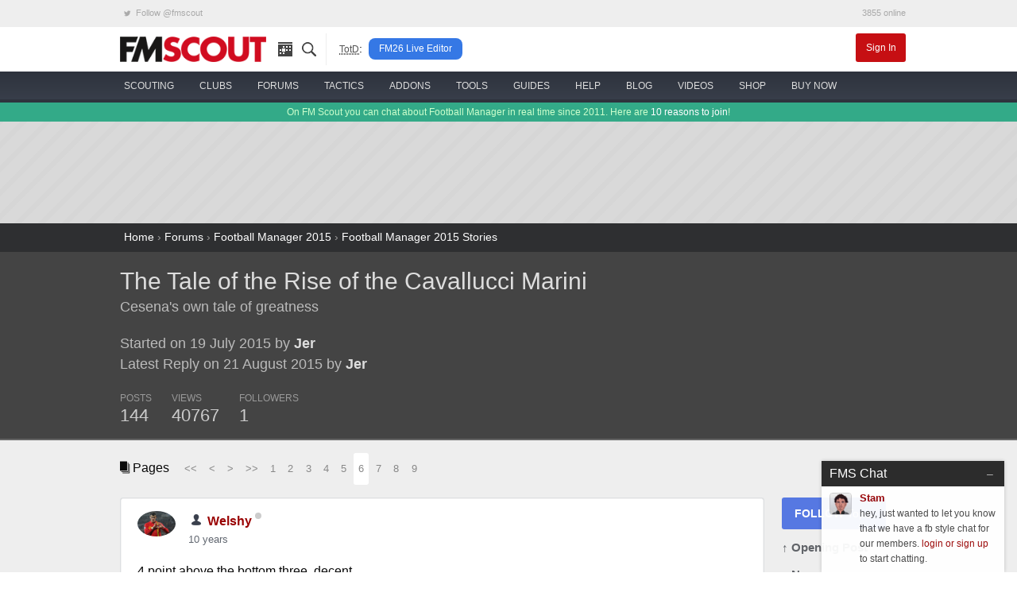

--- FILE ---
content_type: text/html; charset=UTF-8
request_url: https://www.fmscout.com/q-14911-The-Tale-of-the-Rise-of-the-Cavallucci-Marini.html?d=6
body_size: 13279
content:
<!DOCTYPE html>
<html class="no-js" lang="en" dir="ltr" prefix="og: http://ogp.me/ns#">
<head>
	<!-- Google tag (gtag.js) -->
	<script async src="https://www.googletagmanager.com/gtag/js?id=G-0WQN2ENGDZ"></script><script>window.dataLayer = window.dataLayer || []; function gtag(){dataLayer.push(arguments);} gtag('js', new Date()); gtag('config', 'G-0WQN2ENGDZ');</script>
	<meta charset="utf-8">
    <meta name="viewport" content="width=device-width, minimum-scale=1, initial-scale=1">
	<title>The Tale of the Rise of the Cavallucci Marini (Page 6) | FM Scout</title> 
	<meta name="description" content="Cesena's own tale of greatness (Page 6) I'm Back

After returning to FMScout from yet another sabbatical, I've decided that, yet again, it w... | Page 6">
	<meta name="twitter:card" content="summary_large_image">
	<meta name="twitter:site" content="@fmscout">
	<meta property="og:url" content="https://www.fmscout.com/q-14911-The-Tale-of-the-Rise-of-the-Cavallucci-Marini.html?d=6">
	<meta property="og:title" content="The Tale of the Rise of the Cavallucci Marini (Page 6) | FM Scout">
	<meta property="og:type" content="article">
	<meta property="og:description" content="Cesena's own tale of greatness (Page 6) I'm Back

After returning to FMScout from yet another sabbatical, I've decided that, yet again, it w... | Page 6">
	<meta property="og:image" content="https://www.fmscout.com/images/fmscout-football-manager-community.jpg">
	
	<meta property="og:site_name" content="FM Scout">
	<meta property="fb:app_id" content="118042078297821">
	<meta property="article:publisher" content="https://www.facebook.com/fmscout">
	
	
	<base href="https://www.fmscout.com/" />
	<link rel="canonical" href="https://www.fmscout.com/q-14911-The-Tale-of-the-Rise-of-the-Cavallucci-Marini.html?d=6">
	<link rel="shortcut icon" href="favicon.ico">
    <link rel="stylesheet" href="themes/evergrey/_foundation.min.css">
    <link rel="stylesheet" href="themes/evergrey/_evergrey.css?v=133">
	<!-- Sumo -->
	<script src="//load.sumome.com/" data-sumo-site-id="0271b0f762b6df276c1ef6b860994b3fc36dcfcf9065ba73e1041e64976a044b" async="async"></script>

<!-- Push -->
		
	
	
	<script data-cfasync="false" type="text/javascript"> 
		window.snigelPubConf = { "adengine": { "activeAdUnits": 
		[
		"adhesive", 
								
		"top_leaderboard", "wide_skyscraper" 
		
		"leaderboard_2", "top_leaderboard" 
								]
		} } 
	</script>
	<script data-cfasync="false" async src="https://cdn.snigelweb.com/adengine/fmscout.com/loader.js" type="text/javascript"></script>
</head>
 
<body>

<!-- header small -->
<div class="title-bar" data-responsive-toggle="header" data-hide-for="medium">
  <div class="title-bar-left">
	<button class="menu-icon" type="button" data-toggle></button>
	<div class="title-bar-title logo">
	  <a href="https://www.fmscout.com"><span class="show-for-sr">FMSCOUT</span><span aria-hidden="true"><img src="themes/evergrey/img/fmscout-logo-text-2x.png" alt="FMSCOUT"></span></a>
	</div>
  </div>
  <div class="title-bar-right">
	<a data-open="ssearch">Search</a>
  </div>
</div>
<!-- header medium up -->
<div id="header" class="clearfix" data-show-for="medium">
  <div class="network hide-for-small-only small-12 columns">
	<div class="row">
	  <ul class="menu expanded">
		<li><a rel="noreferrer" href="https://twitter.com/fmscout" class="twitter-follow-button" data-show-count="false"><i class="fi-social-twitter"></i> Follow @fmscout</a></li>
		<li class="text-right">3855 online</li>
	  </ul>
	</div>
  </div>
  <div class="top-bar small-6 medium-12 columns">
	<div class="row">
	  <div class="top-bar-left show-for-medium">
		<ul class="dropdown menu" data-responsive-menu="drilldown medium-dropdown">
		  <li class="logo"><a href="https://www.fmscout.com"><img src="themes/evergrey/img/fmscout-logo-text.png" alt="FMSCOUT"></a></li>
		  <li class="ico"><a href="p-recentitems.html" title="recent updates"><i class="ico-top rec"></i></a></li>
		  <li class="ico"><a data-open="ssearch" title="site search"><i class="ico-top sea"></i></a></li>
		  <li class="show-for-large divider" style="padding:0 .5rem 0 1rem"><abbr style="color:#555; font-size:80%" title="Topic of the Day">TotD</abbr>:</li>
		  <li class="show-for-large totd"><a href="a-fm-live-editor-26.html" title="FM26 Live Editor">FM26 Live Editor</a></li>
		</ul>
	  </div>
	  <div id="user" class="top-bar-right">
		<ul class="dropdown menu" data-responsive-menu="medium-dropdown">
		  		  <li><a href="login.php" class="small alert button">Sign In</a></li>
		</ul>
	  </div>
	</div>
  </div>
  
  <nav id="nav" class="small-6 medium-12 columns">
	<div class="row">
	  <ul class="vertical medium-horizontal menu icon-top ffor" data-responsive-menu="drilldown medium-dropdown">
		<li>
		  <a href="c-players-and-staff.html"><i class="ico-menu sc"></i> <span>scouting</span></a>
		  <ul class="vertical menu">
			<li><a href="players.html">the scouting platform</a></li>
			<li><a href="a-football-manager-2026-wonderkids.html">fm26 wonderkids</a></li>
			<li><a href="a-football-manager-2026-best-free-players.html">fm26 free agents</a></li>
			<li><a href="a-football-manager-2026-best-coaches.html">fm26 best coaches</a></li>
			<li><a href="a-football-manager-2026-top-bargains.html">fm26 top bargains</a></li>
			<li><a href="c-players26.html">fm26 best players</a></li>
		  </ul>
		</li>
		<li>
		  <a href="clubs.html"><i class="ico-menu cl"></i> <span>clubs</span></a>
		  <ul class="vertical menu">
			<li><a href="clubs.html">club finder</a></li>
			<li><a href="f-random-team-generator.html">random team generator</a></li>
			<li><a href="f-pin.html">around the pin</a></li>
			<li><a href="a-save-idea-checklist.html">save idea checklist</a></li>
			<li><a href="a-fm23-challenge-index.html">challenge index</a></li>
			<li><a href="c-club-insights.html">who to manage</a></li>
			<li><a href="a-fm26-starting-transfer-and-wage-budgets.html">starting budgets</a></li>
			<li><a href="a-fm26-best-youth-academies.html">best youth academies</a></li>
		  </ul>
		</li>
		<li>
		  <a href="forums.html"><i class="ico-menu st"></i> <span>forums</span></a>
		  <ul class="vertical menu">
			<li><a href="s-95-Football-Manager-2026-Discussion.html">general discussion</a></li>
			<li><a href="s-96-Football-Manager-2026-Stories.html">stories</a></li>
			<li><a href="s-98-FM26-Online-Games.html">online games</a></li>
			<li><a href="s-21-New-Members.html">new members</a></li>
			<li><a href="forums.html">forums home</a></li>
			<li><a href="p-charts.html?m=authors">top posters</a></li>
		  </ul>
		</li>
		<li>
		  <a href="c-fm26-tactics.html"><i class="ico-menu ta"></i> <span>tactics</span></a>
		  <ul class="vertical menu">
			<li><a href="f-fm26-tactics-index.html" title="FM26 Tactics Index">fm26 tactics index</a></li>
			<li><a href="f-knap-tactics-for-fm26.html" title="Knap Tactics for FM2026">knap tactics table</a></li>
			<li><a href="f-fm24-real-life-tactics.html" title="Real Life Football Tactics Recreated for Football Manager 2024">tactic recreations</a></li>
			<li><a href="s-97-FM26-Tactics--Training-Discussion.html">tactics discussion</a></li>
			<li><a href="a-how-to-share-your-football-manager-tactic-on-fmscout.html">share your tactic</a></li>
			<li><a href="c-fm24-tactics.html">fm24 tactics</a></li>
			<li><a href="c-tactical-development-workshop.html">tactical development workshop</a></li>
		  </ul>
		</li>
		<li>
		  <a href="c-files26.html" title="FM26 Downloads"><i class="ico-menu ad"></i> <span>addons</span></a>
		  <ul class="vertical menu">
			<li><a href="a-fm24-to-fm26-dlc.html" title="Season 2025/26 DLC">fm24 season 25/26 dlc</a></li>
			<li><a href="a-fm26-real-names-license-fix.html" title="FM 2026 Real Names Fix">real names fix</a></li>
			<li><a href="c-fm26-logos.html" title="FM 26 Logo Packs">logo packs</a></li>
			<li><a href="c-fm26-skins.html" title="FM26 Skins">skins</a></li>
			<li><a href="c-fm26-faces.html" title="FM 2026 Face Packs">face packs</a></li>
			<li><a href="c-fm26-mods.html" title="Football Manager 26 Mods">mods</a></li>
			<li><a href="c-fm26-editor-data.html" title="FM 2026 Data and League Updates">databases</a></li>
			<li><a href="a-football-manager-retro-databases.html" title="FM Retro Databases">retro databases</a></li>
			<li><a href="c-files24.html" title="FM24 Downloads">fm24 files</a></li>
		  </ul>
		</li>
		<li>
		  <a href="c-fm26-tools.html"><i class="ico-menu to"></i> <span>tools</span></a>
		  <ul class="vertical menu">
			<li><a href="a-fm-live-editor-26.html">live editor 26 <span style="color:red">new!</span></a></li>
			<li><a href="a-fm-genie-scout-26.html">genie scout 26</a></li>
			<li><a href="a-kitbasher-kit-making-tool-for-football-manager.html">kit making tool</a></li>
			<li><a href="a-fm26-official-pre-game-editor.html">fm26 pre-game editor</a></li>
			<li><a href="f-fm26-pc-rater.html">fm26 pc rater</a></li>
			<li><a href="f-compass.html">save compass</a></li>
			<li><a href="f-performance-calculator.html">player performance calculator</a></li>
			<li><a href="f-current-ability-calculator.html">current ability calculator</a></li>
			<!-- <li><a href="f-role-calculator.html">player role ability calculator</a></li> -->
			<li><a href="f-fm26-coach-rating-calculator.html">coach rating calculator</a></li>
		  </ul>
		</li>
		<li>
		  <a href="c-advice.html"><i class="ico-menu gu"></i> <span>guides</span></a>
		  <ul class="vertical menu">
			<li><a href="c-guides.html">in-depth guides</a></li>
			<li><a href="a-football-manager-2023-hints-and-tips.html">official hints &amp; tips</a></li>
			<li><a href="c-quick-tips.html">quick tips</a></li>
			<li><a href="a-fm26-laptop-advice.html">fm26 laptop buying guide</a></li>
			<li><a href="c-beginners.html">beginner's guide</a></li>
			<li><a href="c-help.html">tutorials</a></li>
		  </ul>
		</li>
		<li>
		  <a href="forums.html?c=support"><i class="ico-menu he"></i> <span>help</span></a>
		  <ul class="vertical menu">
			<li><a href="s-73-Getting-started-FAQ.html">technical troubleshooting</a></li>
			<li><a href="s-60-Fixes-to-Common-Errors.html">how to fix common errors</a></li>
			<li><a href="c-site-assistant.html">using fmscout.com</a></li>
			<li><a href="s-51-FM-Advice--Unsorted.html">ask for help</a></li>
		  </ul>
		</li>
		<li>
		  <a href="c-blogs.html"><i class="ico-menu bl"></i> <span>blog</span></a>
		  <ul class="vertical menu">
			<li><a href="c-news.html">latest news</a></li>
			<li><a href="c-fm-legends.html">legends throwback</a></li>
			<li><a href="c-pressingroom.html">interviews</a></li>
			<li><a href="c-fm-simulator.html">experiments</a></li>
			<li><a href="c-funny.html">memes</a></li>
		  </ul>
		</li>
		<li class="hide-for-medium-only">
		  <a href="f-football-manager-videos.html"><i class="ico-menu vi"></i> <span>videos</span></a>
		</li>
		<li class="show-for-large">
		  <a href="c-shop.html"><i class="ico-menu mo"></i> <span>shop</span></a>
		  <ul class="vertical menu">
			<li><a href="a-football-manager-2026-steam-key.html">buy fm26 cheap</a></li>
			<li><a href="a-fm-live-editor-26-license.html">fm26 live editor</a></li>
			<li><a href="a-genie-scout-26g-edition.html">genie scout 26g edition</a></li>
			<li><a href="a-football-manager-merch.html">fm merch</a></li>
		  </ul>
		</li>
		<li class="show-for-large">
		  <a href="a-football-manager-2026-steam-key.html"><img src="assets/buyfm/fm26-steam-key-delivery.png" alt="official FM26 Steam key" style="height:32px"> <span>buy now</span></a>
		</li>
	  </ul>
	</div>
  </nav>
</div>
<!-- search -->
<div id="ssearch" class="full reveal" data-reveal>
  <div class="caw" data-close></div>
  <form action="f-results.html" accept-charset="utf-8">
	<label for="s"><big>Search fmscout.com</big></label>
	<input autocomplete="on" type="text" id="q" name="q" title="Search fmscout.com - Powered by Google" placeholder="Type and press enter &hellip;" autofocus="autofocus" value dir="ltr" spellcheck="false">
  </form>
  <button class="close-button" data-close aria-label="Close reveal" type="button">
	<span aria-hidden="true">&times;</span>
  </button>
</div>
<!-- ticker -->
<div class="news hide-for-small-only">
  <div class="row">
  On FM Scout you can chat about Football Manager in real time since 2011. Here are <a href="a-why-become-a-member.html">10 reasons to join</a>!
  </div>
</div>
<!-- content -->
<div id="content">
  <div id="below-header">
	<div class="above leader row text-center" style="min-height:90px">
	  <div class="center"><!-- adngin-top_leaderboard-0 --> <div id="adngin-top_leaderboard-0"></div></div>
	</div> 
  </div> 
  <style>
.header .row, .forums .row {padding:1rem 0}
#posts h1 {font-size:220%}
#posts .subheader, #posts .by {color:#bbb; font-size:130%}
#posts .by {margin:1.3rem 0}
#posts .pages {margin-bottom:1rem}
#posts .columns .columns {padding:0}
.stats ul {margin:0}
.stats li {padding:0 1.3rem 0 0; font-size:90%; color:#999; float:none; display:inline-block}
.stats span {display:block; font-size:180%; line-height:1.5rem;	color:#ccc}
.bold {font-weight:bold}
.postAvatar img {max-height:96px; max-width:96px}

#posts .text h2 {background-color:#c2cfd7;color:#4c5e74;font-size:1.75rem;line-height:3rem;border-top:1px solid #cbd4db;border-bottom:1px solid #a2abb2;border-radius:5px; padding:0 1.25rem;}
#posts .text h3 {border-bottom:2px solid #eee;font-size:1.5rem;line-height:2.5rem}
#posts .text h5 {background-color:#ddd;color:#888;font-size:1rem;line-height:2rem;border-bottom:1px solid #ccc}

.sidebar {margin:0}
.sidebar a {display:block; margin:0 0 .75rem}
.sidebar span, .end span {font-weight:bold}
.follow {background:#5678e2}
.bare {color:#606368; font-size:95%; font-weight:bold}
.social {text-align:left; font-size:1.5rem!important; padding:.2rem .6rem}
.fb {background:#3b5998} .fb:hover {background:#2d4373} .tw {background:#55acee} .tw:hover {background:#2795e9}

.post {background:#fff; border:1px solid #dddfe2; border-radius:3px; margin:0 0 1rem}
.poster {padding:1rem 1.3rem 0; line-height:1.6}
.when, .when a {color:#616770}
.modthis a {color:#909090; padding:0 .2rem; border:1px solid #ccc; font-size:1.5em}
.modthis .x {background:#f6f6f7; border-color:#f6f6f7; color:#e0e0e0}
.text {padding:1rem 1.3rem 1.1rem!important}
.buttons {border-top:1px solid #dadde1; padding:.3rem 1.3rem}
.buttons .button {margin:0; padding:.35rem 1rem}
.pseudo {background:transparent; color:#606368; font-weight:bold} .pseudo:hover, .pseudo:active {background:#f6f6f7; color:#444}
.pseudo i {color:#222; font-size:140%; vertical-align:middle}
.share i {font-size:2em; line-height:1; color:#909090}

.pagination li {display:inline-block}
</style>

<div id="breadcrumbs">
  <div class="row">
	<a href="https://www.fmscout.com">Home</a> &rsaquo; <a href="forums.html" title="Forums">Forums</a> › <a href="forums.html?c=fm15#fm15" title="Football Manager 2015">Football Manager 2015</a> › <a href="s-8-Football-Manager-2015-Stories.html" title="Football Manager 2015 Stories">Football Manager 2015 Stories</a>
  </div>
</div>

<div id="posts" itemscope itemtype="http://schema.org/DiscussionForumPosting">

	<div class="header">
		<div class="row">
			<div class="medium-8 small-12 columns">
				<h1 itemprop="headline"><a href="q-14911-The-Tale-of-the-Rise-of-the-Cavallucci-Marini.html">The Tale of the Rise of the Cavallucci Marini</a></h1>
				<div class="subheader" itemprop="description">Cesena's own tale of greatness</div>
				<div class="medium-10 small-12 columns">
				<div class="by">Started on 19 July 2015 by <a href="users/Jer.html" class="bold">Jer</a><br>
				Latest Reply on 21 August 2015 by <a href="users/Jer.html" class="bold">Jer</a></div>
				<div class="stats clearfix">
					<ul class="inline-list">
						<li>POSTS<span>144</span></li>
						<li>VIEWS<span>40767</span></li>
						
						<li data-toggle="followers">FOLLOWERS<span>1</span>
							<div class="dropdown-pane" id="followers" data-dropdown data-hover="true" data-hover-pane="true">
							<a href="users/Aaron.html">Aaron</a> &nbsp; 
							</div>
						</li>
					</ul>
				</div>
				</div>
				<div class="medium-2 hide-for-small-only columns text-center postAvatar">
				
				</div>
			</div>
			<div class="medium-4 small-12 columns text-center"><!-- adngin-mpu_1-0 --> <div id="adngin-mpu_1-0"></div></div>
		</div>
	</div>
	
	<div class="forums">
		<div class="row">
			<div class="clearfix">
			<div class="large-8 small-12 columns">
				<div class="pages">
					<i class="fi-page-multiple"></i> Pages &nbsp; 
					<ul class="pagination">
						<li class="arrow"><a href="q-14911-The-Tale-of-the-Rise-of-the-Cavallucci-Marini.html">&lt;&lt;</a></li><li class="arrow"><a href="q-14911-The-Tale-of-the-Rise-of-the-Cavallucci-Marini.html?d=5">&lt;</a></li><li class="arrow"><a href="q-14911-The-Tale-of-the-Rise-of-the-Cavallucci-Marini.html?d=7">&gt;</a></li><li class="arrow"><a href="q-14911-The-Tale-of-the-Rise-of-the-Cavallucci-Marini.html?d=10">&gt;&gt;</a></li><li><a href="q-14911-The-Tale-of-the-Rise-of-the-Cavallucci-Marini.html">1</a></li><li><a href="q-14911-The-Tale-of-the-Rise-of-the-Cavallucci-Marini.html?d=2">2</a></li><li><a href="q-14911-The-Tale-of-the-Rise-of-the-Cavallucci-Marini.html?d=3">3</a></li><li><a href="q-14911-The-Tale-of-the-Rise-of-the-Cavallucci-Marini.html?d=4">4</a></li><li><a href="q-14911-The-Tale-of-the-Rise-of-the-Cavallucci-Marini.html?d=5">5</a></li><li class="current"><a href="q-14911-The-Tale-of-the-Rise-of-the-Cavallucci-Marini.html?d=6">6</a></li><li><a href="q-14911-The-Tale-of-the-Rise-of-the-Cavallucci-Marini.html?d=7">7</a></li><li><a href="q-14911-The-Tale-of-the-Rise-of-the-Cavallucci-Marini.html?d=8">8</a></li><li><a href="q-14911-The-Tale-of-the-Rise-of-the-Cavallucci-Marini.html?d=9">9</a></li>
					</ul>
				</div>
				
			</div>
			<div class="large-2 small-12 columns text-right">
			</div>
			<div class="large-2 small-12 columns"></div>
			</div>
			
			<div id="start" class="large-10 small-12 columns">
																<a name="post217763" id="post217763"></a>
				<a name="217763" id="post_217763" title="6 - 1"></a>
				
				
				<div class="post clearfix" itemprop="articleBody">
					<div class="poster clearfix">
						<img width="48" height="48" src="datas/avatars/81328-gareth-bale.jpg" class="ava" alt="Welshy's avatar">
						<img src="../assets/ranks/rank-member-icon.png" alt="Group" />
						<strong itemprop="creator" itemscope="" itemtype="http://schema.org/Person"><span itemprop="name"><a href="users/Welshy.html">Welshy</a></span>
						<span class="o"><span class="status on0"></span></span>
						</strong> 
						<span class="modthis float-right"></span>
						<div class="when"><a href="https://www.fmscout.com/q-14911-The-Tale-of-the-Rise-of-the-Cavallucci-Marini.html?d=6#217763">10 years</a></div>
					</div>
					<div class="text">
						4 point above the bottom three, decent.
											</div>
					<div class="buttons">
						 
						 
						<a class="pseudo button" href="login.php"><i class="fi-quote"></i> Login to Quote</a>
						<span class="float-right share"><a href="https://www.fmscout.com/q-14911-The-Tale-of-the-Rise-of-the-Cavallucci-Marini.html?d=6#217763" title="Right-click &amp; select 'Copy link address'"><i class="fi-share"></i></a></span>
					</div>
				</div>
												<a name="post217766" id="post217766"></a>
				<a name="217766" id="post_217766" title="6 - 2"></a>
				
				
				<div class="post clearfix" itemprop="comment">
					<div class="poster clearfix">
						<img width="48" height="48" src="datas/avatars/54501-264a31b707052f161d3510a86e382e75.png" class="ava" alt="Jack's avatar">
						<img src="../assets/ranks/rank-moderator-icon.png" alt="Group" />
						<strong itemprop="creator" itemscope="" itemtype="http://schema.org/Person"><span itemprop="name"><a href="users/Jack.html">Jack</a></span>
						<span class="o"><span class="status on0"></span></span>
						</strong> 
						<span class="modthis float-right"></span>
						<div class="when"><a href="https://www.fmscout.com/q-14911-The-Tale-of-the-Rise-of-the-Cavallucci-Marini.html?d=6#217766">10 years</a></div>
					</div>
					<div class="text">
						Not bad going there mate, a big improvement from where you started anyway <img class="aux smiley" src="./images/smilies/tongue.gif" alt=":P" />
											</div>
					<div class="buttons">
						 
						 
						<a class="pseudo button" href="login.php"><i class="fi-quote"></i> Login to Quote</a>
						<span class="float-right share"><a href="https://www.fmscout.com/q-14911-The-Tale-of-the-Rise-of-the-Cavallucci-Marini.html?d=6#217766" title="Right-click &amp; select 'Copy link address'"><i class="fi-share"></i></a></span>
					</div>
				</div>
				
				<div class="hide-for-small text-center pages"><!-- adngin-top_leaderboard-0 --> <div id="adngin-top_leaderboard-0"></div></div>
								<a name="post217774" id="post217774"></a>
				<a name="217774" id="post_217774" title="6 - 3"></a>
				
				
				<div class="post clearfix" itemprop="comment"style="border-color:#383e4a">
					<div class="poster clearfix">
						<img width="48" height="48" src="datas/avatars/50718-ws_rorschach_in_black_1680x1050.jpg" class="ava" alt="Jer's avatar">
						<img src="../assets/ranks/rank-member-icon.png" alt="Group" />
						<strong itemprop="creator" itemscope="" itemtype="http://schema.org/Person"><span itemprop="name"><a href="users/Jer.html">Jer</a></span>
						<span class="o"><span class="status on0"></span></span>
						</strong> 
						<span class="modthis float-right"></span>
						<div class="when"><a href="https://www.fmscout.com/q-14911-The-Tale-of-the-Rise-of-the-Cavallucci-Marini.html?d=6#217774">10 years</a></div>
					</div>
					<div class="text">
						<em>@Tenthreeleader: Means a lot when such a great writer leaves a comment on your story. Hanging on to dear life here!<br />
@Welshy: Those wins were crucial for me not to enter the relegation zone.<br />
@Jack: Indeed, it was time for me to make crucial decisions there.</em>
											</div>
					<div class="buttons">
						 
						 
						<a class="pseudo button" href="login.php"><i class="fi-quote"></i> Login to Quote</a>
						<span class="float-right share"><a href="https://www.fmscout.com/q-14911-The-Tale-of-the-Rise-of-the-Cavallucci-Marini.html?d=6#217774" title="Right-click &amp; select 'Copy link address'"><i class="fi-share"></i></a></span>
					</div>
				</div>
												<a name="post217776" id="post217776"></a>
				<a name="217776" id="post_217776" title="6 - 4"></a>
				
				
				<div class="post clearfix" itemprop="comment"style="border-color:#383e4a">
					<div class="poster clearfix">
						<img width="48" height="48" src="datas/avatars/50718-ws_rorschach_in_black_1680x1050.jpg" class="ava" alt="Jer's avatar">
						<img src="../assets/ranks/rank-member-icon.png" alt="Group" />
						<strong itemprop="creator" itemscope="" itemtype="http://schema.org/Person"><span itemprop="name"><a href="users/Jer.html">Jer</a></span>
						<span class="o"><span class="status on0"></span></span>
						</strong> 
						<span class="modthis float-right"></span>
						<div class="when"><a href="https://www.fmscout.com/q-14911-The-Tale-of-the-Rise-of-the-Cavallucci-Marini.html?d=6#217776">10 years</a></div>
					</div>
					<div class="text">
						<div style="text-align:center"><h2><strong>OFFICIAL:</strong> Bisoli pens new deal </h2></div>
<br />
Cesena have announced that they have achieved a break-through in talks with their manager, Pierpaolo Bisoli, in renewal talks. The Italian manager had his contract expiring by the end of the season, and with a current standing of 13th, with possibilities of even achieving a higher finish, Cesena president Giorgio Lugaresi, has tied down the manager for an extra two years.<br />
<br />
<div style="text-align:center"><h3> Pierpaolo Bisoli </h3>
<img class="lazy" data-src="https://fmshots.com/bk/Ix8Ar5r.jpg" alt="" /><br />
<strong> The manager is highly regarded at Dino Manuzzi by both the fans and staff </strong></div>
<br />
“This has been an act of faith”, an elated Bisoli stated at his renewal. Albeit Cesena are a mere 5 points of being swamped by the nearest relegation zone spot, they still believe that Bisoli is the right man to lead them into safety. Although it is unofficial, it is thought of that Bisoli will be given a bigger budget than he currently has, which is thought to be £800,000. <br />
<br />
In addition to the contract renewal, Cesena were pleased to announce that their youth facilities will receive a boost as a bid to keep improving the club. This is thought to be a personal request by Bisoli as well, as he sees great potential in Luca Garritano, Christian Tomassini, Luca Valzania and Gabriel Moncini. Finally, Cesena penned the latter two players into new contracts until 2019, whilst it is believed that Tomassini will be offered his first professional contract.
											</div>
					<div class="buttons">
						 
						 
						<a class="pseudo button" href="login.php"><i class="fi-quote"></i> Login to Quote</a>
						<span class="float-right share"><a href="https://www.fmscout.com/q-14911-The-Tale-of-the-Rise-of-the-Cavallucci-Marini.html?d=6#217776" title="Right-click &amp; select 'Copy link address'"><i class="fi-share"></i></a></span>
					</div>
				</div>
								
				<div class="hide-for-small text-center pages"><!-- adngin-leaderboard_2-0 --> <div id="adngin-leaderboard_2-0"></div></div>
				<a name="post217784" id="post217784"></a>
				<a name="217784" id="post_217784" title="6 - 5"></a>
				
				
				<div class="post clearfix" itemprop="comment"style="border-color:#383e4a">
					<div class="poster clearfix">
						<img width="48" height="48" src="datas/avatars/50718-ws_rorschach_in_black_1680x1050.jpg" class="ava" alt="Jer's avatar">
						<img src="../assets/ranks/rank-member-icon.png" alt="Group" />
						<strong itemprop="creator" itemscope="" itemtype="http://schema.org/Person"><span itemprop="name"><a href="users/Jer.html">Jer</a></span>
						<span class="o"><span class="status on0"></span></span>
						</strong> 
						<span class="modthis float-right"></span>
						<div class="when"><a href="https://www.fmscout.com/q-14911-The-Tale-of-the-Rise-of-the-Cavallucci-Marini.html?d=6#217784">10 years</a></div>
					</div>
					<div class="text">
						<div style="text-align:center"><h2>December 2014</h2></div>
<br />
Cesena fans had something to cheer for as the fixture list came much friendlier during the holidays, something that had evaded them throughout the season thus far. They were hosts to Livorno in the Coppa Italia and Fiorentina in the Serie A, whilst traveling to play against debt-ridden Parma before they head to winter-break.<br />
<br />
<strong>Coppa Italia</strong><br />
<em>Cesena 2-0 Livorno</em><br />
<img class="lazy" data-src="assets/icons/goal.png" alt="" /> Carlos Carbonero, Hordur Magnusson<br />
<img class="lazy" data-src="assets/icons/man-of-the-match.png" alt="" /> Francesco Renzetti (Cesena)<br />
<br />
<strong>Serie A TIM</strong><br />
<em>Cesena 0-0 A.C.F. Fiorentina </em><br />
<img class="lazy" data-src="assets/icons/goal.png" alt="" /> None<br />
<img class="lazy" data-src="assets/icons/man-of-the-match.png" alt="" />: Nicola Krajnc (Cesena)<br />
<br />
<strong>Serie A TIM</strong><br />
<em>Parma 3-4 Cesena </em><br />
<img class="lazy" data-src="assets/icons/goal.png" alt="" /> Vincenzo Renella, Andrija Zivkovic, Carlos Carbonero, Milan Djuric<br />
<img class="lazy" data-src="assets/icons/man-of-the-match.png" alt="" />: Cristian Rodriguez (Parma)<br />
<br />
<div style="text-align:center"><h3>Results</h3>
<img class="lazy" data-src="https://fmshots.com/bk/SMecWTM.png" alt="" /></div>
<br />
<div style="text-align:center"><h3>League Table</h3>
<img class="lazy" data-src="https://fmshots.com/bk/K0SScfi.png" alt="" /></div>
<br />
<div style="text-align:center"><h3>January Matches</h3>
<img class="lazy" data-src="https://fmshots.com/bk/yyd1U6Z.png" alt="" /></div>
											</div>
					<div class="buttons">
						 
						 
						<a class="pseudo button" href="login.php"><i class="fi-quote"></i> Login to Quote</a>
						<span class="float-right share"><a href="https://www.fmscout.com/q-14911-The-Tale-of-the-Rise-of-the-Cavallucci-Marini.html?d=6#217784" title="Right-click &amp; select 'Copy link address'"><i class="fi-share"></i></a></span>
					</div>
				</div>
												<a name="post217806" id="post217806"></a>
				<a name="217806" id="post_217806" title="6 - 6"></a>
				
				
				<div class="post clearfix" itemprop="comment"style="border-color:#383e4a">
					<div class="poster clearfix">
						<img width="48" height="48" src="datas/avatars/50718-ws_rorschach_in_black_1680x1050.jpg" class="ava" alt="Jer's avatar">
						<img src="../assets/ranks/rank-member-icon.png" alt="Group" />
						<strong itemprop="creator" itemscope="" itemtype="http://schema.org/Person"><span itemprop="name"><a href="users/Jer.html">Jer</a></span>
						<span class="o"><span class="status on0"></span></span>
						</strong> 
						<span class="modthis float-right"></span>
						<div class="when"><a href="https://www.fmscout.com/q-14911-The-Tale-of-the-Rise-of-the-Cavallucci-Marini.html?d=6#217806">10 years</a></div>
					</div>
					<div class="text">
						<div style="text-align:center"><h1> Two leave Cesena </h1></div>
<br />
Cesena have announced the departures of two players, both summer signings made by president Lugaresi, not Bisoli. The first one to complete his transfer away was third choice goalkeeper Walter Bressan, a free transfer from Varese six months ago. He will join Salernitana, whom Cesena already have done business in the name of Alessandro Tuia, pending on a medical. The goalkeeper never made an appearance in the striped shirt, and with his contract expiring in the summer, Bisoli swiftly moved him on for a measle £7,500. <br />
<br />
<div style="text-align:center"><h3>Walter Bressan</h3>
<img class="lazy" data-src="https://fmshots.com/bk/llcR9qr.jpg" alt="" /><br />
<strong>Walter Bressan is thought to be the last piece towards Salernitana's promotion push to the Serie B.</strong></div>
<br />
The next player to move away from Dino Manuzzi this winter window has been Ze Eduardo, whom the fans consider a flop and is not very liked within the fanbase. This is the result of Ze Eduardo never really caring about breaking into the team and having no attempts whatsoever to play. The Brazilian versatile midfielder joined from Parma earlier this summer for an undisclosed fee and will be moving back to more familiar shores on a £550,000 move to Botafogo after only making two appearances for Cesena in six months.<br />
<br />
<div style="text-align:center"><h3>Ze Eduardo</h3>
<img class="lazy" data-src="https://fmshots.com/bk/yOwv4sC.png" alt="" /><br />
<strong>Eduardo will be hopeful of turning the page at a sour spell at Cesena.</strong></div>
<br />
It is widely believed that Cesena will be dipping their toes into the water with the new influx of money, as well as the removal of both players' wage. With a lack of a right-back, it is believed that Bisoli will raid former club, Brescia in order to sign Marco Zambelli who was pin-pointed as a second option earlier this year, but a move never materialized.
											</div>
					<div class="buttons">
						 
						 
						<a class="pseudo button" href="login.php"><i class="fi-quote"></i> Login to Quote</a>
						<span class="float-right share"><a href="https://www.fmscout.com/q-14911-The-Tale-of-the-Rise-of-the-Cavallucci-Marini.html?d=6#217806" title="Right-click &amp; select 'Copy link address'"><i class="fi-share"></i></a></span>
					</div>
				</div>
												<a name="post217830" id="post217830"></a>
				<a name="217830" id="post_217830" title="6 - 7"></a>
				
				
				<div class="post clearfix" itemprop="comment">
					<div class="poster clearfix">
						<img width="48" height="48" src="datas/avatars/48869-bodmintownfootballclub-thumb-1166358.jpg" class="ava" alt="tango602's avatar">
						<img src="../assets/ranks/rank-member-icon.png" alt="Group" />
						<strong itemprop="creator" itemscope="" itemtype="http://schema.org/Person"><span itemprop="name"><a href="users/tango602.html">tango602</a></span>
						<span class="o"><span class="status on0"></span></span>
						</strong> 
						<span class="modthis float-right"></span>
						<div class="when"><a href="https://www.fmscout.com/q-14911-The-Tale-of-the-Rise-of-the-Cavallucci-Marini.html?d=6#217830">10 years</a></div>
					</div>
					<div class="text">
						Some good results and a very nice signing <img class="aux smiley" src="./images/smilies/smile.gif" alt=":)" /> Good luck against Inter <img class="aux smiley" src="./images/smilies/smile.gif" alt=":)" />
											</div>
					<div class="buttons">
						 
						 
						<a class="pseudo button" href="login.php"><i class="fi-quote"></i> Login to Quote</a>
						<span class="float-right share"><a href="https://www.fmscout.com/q-14911-The-Tale-of-the-Rise-of-the-Cavallucci-Marini.html?d=6#217830" title="Right-click &amp; select 'Copy link address'"><i class="fi-share"></i></a></span>
					</div>
				</div>
												<a name="post217834" id="post217834"></a>
				<a name="217834" id="post_217834" title="6 - 8"></a>
				
				
				<div class="post clearfix" itemprop="comment">
					<div class="poster clearfix">
						<img width="48" height="48" src="datas/avatars/81328-gareth-bale.jpg" class="ava" alt="Welshy's avatar">
						<img src="../assets/ranks/rank-member-icon.png" alt="Group" />
						<strong itemprop="creator" itemscope="" itemtype="http://schema.org/Person"><span itemprop="name"><a href="users/Welshy.html">Welshy</a></span>
						<span class="o"><span class="status on0"></span></span>
						</strong> 
						<span class="modthis float-right"></span>
						<div class="when"><a href="https://www.fmscout.com/q-14911-The-Tale-of-the-Rise-of-the-Cavallucci-Marini.html?d=6#217834">10 years</a></div>
					</div>
					<div class="text">
						Great month, that's really helped you!
											</div>
					<div class="buttons">
						 
						 
						<a class="pseudo button" href="login.php"><i class="fi-quote"></i> Login to Quote</a>
						<span class="float-right share"><a href="https://www.fmscout.com/q-14911-The-Tale-of-the-Rise-of-the-Cavallucci-Marini.html?d=6#217834" title="Right-click &amp; select 'Copy link address'"><i class="fi-share"></i></a></span>
					</div>
				</div>
												<a name="post217842" id="post217842"></a>
				<a name="217842" id="post_217842" title="6 - 9"></a>
				
				
				<div class="post clearfix" itemprop="comment">
					<div class="poster clearfix">
						<img width="48" height="48" src="datas/avatars/65744-twitterppnew.png" class="ava" alt="Tallery's avatar">
						<img src="../assets/ranks/rank-gfx-icon.png" alt="Group" />
						<strong itemprop="creator" itemscope="" itemtype="http://schema.org/Person"><span itemprop="name"><a href="users/Tallery.html">Tallery</a></span>
						<span class="o"><span class="status on0"></span></span>
						</strong> 
						<span class="modthis float-right"></span>
						<div class="when"><a href="https://www.fmscout.com/q-14911-The-Tale-of-the-Rise-of-the-Cavallucci-Marini.html?d=6#217842">10 years</a></div>
					</div>
					<div class="text">
						A change of tactic looks like its been paying off, although the too often defeats to teams you should be getting at least a point from needs to change!
											</div>
					<div class="buttons">
						 
						 
						<a class="pseudo button" href="login.php"><i class="fi-quote"></i> Login to Quote</a>
						<span class="float-right share"><a href="https://www.fmscout.com/q-14911-The-Tale-of-the-Rise-of-the-Cavallucci-Marini.html?d=6#217842" title="Right-click &amp; select 'Copy link address'"><i class="fi-share"></i></a></span>
					</div>
				</div>
												<a name="post217870" id="post217870"></a>
				<a name="217870" id="post_217870" title="6 - 10"></a>
				
				
				<div class="post clearfix" itemprop="comment"style="border-color:#383e4a">
					<div class="poster clearfix">
						<img width="48" height="48" src="datas/avatars/50718-ws_rorschach_in_black_1680x1050.jpg" class="ava" alt="Jer's avatar">
						<img src="../assets/ranks/rank-member-icon.png" alt="Group" />
						<strong itemprop="creator" itemscope="" itemtype="http://schema.org/Person"><span itemprop="name"><a href="users/Jer.html">Jer</a></span>
						<span class="o"><span class="status on0"></span></span>
						</strong> 
						<span class="modthis float-right"></span>
						<div class="when"><a href="https://www.fmscout.com/q-14911-The-Tale-of-the-Rise-of-the-Cavallucci-Marini.html?d=6#217870">10 years</a></div>
					</div>
					<div class="text">
						<em>@Tango: Thank you, but I sold them, not bought them!<br />
@Welshy: Indeed, the team is finally putting some results together<br />
@Tallery: I agree, I must be looking for points anywhere, including the big-guys <img class="aux smiley" src="./images/smilies/smile.gif" alt=":)" /> .</em>
											</div>
					<div class="buttons">
						 
						 
						<a class="pseudo button" href="login.php"><i class="fi-quote"></i> Login to Quote</a>
						<span class="float-right share"><a href="https://www.fmscout.com/q-14911-The-Tale-of-the-Rise-of-the-Cavallucci-Marini.html?d=6#217870" title="Right-click &amp; select 'Copy link address'"><i class="fi-share"></i></a></span>
					</div>
				</div>
												<a name="post217872" id="post217872"></a>
				<a name="217872" id="post_217872" title="6 - 11"></a>
				
				
				<div class="post clearfix" itemprop="comment"style="border-color:#383e4a">
					<div class="poster clearfix">
						<img width="48" height="48" src="datas/avatars/50718-ws_rorschach_in_black_1680x1050.jpg" class="ava" alt="Jer's avatar">
						<img src="../assets/ranks/rank-member-icon.png" alt="Group" />
						<strong itemprop="creator" itemscope="" itemtype="http://schema.org/Person"><span itemprop="name"><a href="users/Jer.html">Jer</a></span>
						<span class="o"><span class="status on0"></span></span>
						</strong> 
						<span class="modthis float-right"></span>
						<div class="when"><a href="https://www.fmscout.com/q-14911-The-Tale-of-the-Rise-of-the-Cavallucci-Marini.html?d=6#217872">10 years</a></div>
					</div>
					<div class="text">
						<div style="text-align:center"><h2><strong>CONFIRMED:</strong> Loanees to join Cesena on July 1st </h2></div>
<br />
Cesena earlier today announced that loanees, Nicola Leali and Guido Marilungo, from Juventus and Atalanta respectively, will officially be Cesena players on July 1st. Both players had their contracts expiring come the end of the season, and have impressed Bisoli on and off the field enough to have them signing up contracts as soon as possible. <br />
<br />
Leali, on loan from Juventus, has been long heralded the heir to fill in for legendary Bianconieri goalkeeper Gianluigi Buffon, but following three years in which he was loaned out to Virtus Lanciano, Spezia and Cesena, the 21 year-old goalkeeper thought that a move away from a 'massive and impossible challenge' will help him progress as a player and as a person. Cesena's current #1 will take a pay-cut once July 1st comes, and will most likely remain as the first-choice goalkeeper at Cesena. The 21 year-old has been previously dubbed as the 'new Buffon' and his influence on and off the pitch has impressed staff and fans alike and can be considered a coup to get him on a free. <br />
<br />
<div style="text-align:center"><h3> Nicola Leali </h3>
<img class="lazy" data-src="https://fmshots.com/bk/FyJnGcF.jpg" alt="" /><br />
<strong>Nicola Leali has been crucial for Cesena's season. </strong></div>
<br />
Meanwhile, Guido Marilungo will remain around the same wages that he had at Atalanta and is still considered as a back-up to Vincenzo Renella, who has double-digits in goals already. Although he is yet to find the net for the club, he is still considered an important person in the dressing room, along with bringing other players into play during matches. Cesena also announced that ex vice-captain, Guissepe de Feudis will join Novara once his contract expires at the club.
											</div>
					<div class="buttons">
						 
						 
						<a class="pseudo button" href="login.php"><i class="fi-quote"></i> Login to Quote</a>
						<span class="float-right share"><a href="https://www.fmscout.com/q-14911-The-Tale-of-the-Rise-of-the-Cavallucci-Marini.html?d=6#217872" title="Right-click &amp; select 'Copy link address'"><i class="fi-share"></i></a></span>
					</div>
				</div>
												<a name="post217873" id="post217873"></a>
				<a name="217873" id="post_217873" title="6 - 12"></a>
				
				
				<div class="post clearfix" itemprop="comment">
					<div class="poster clearfix">
						<img width="48" height="48" src="datas/avatars/81025-keep_calm.jpg" class="ava" alt="tenthreeleader's avatar">
						<img src="../assets/ranks/rank-member-icon.png" alt="Group" />
						<strong itemprop="creator" itemscope="" itemtype="http://schema.org/Person"><span itemprop="name"><a href="users/tenthreeleader.html">tenthreeleader</a></span>
						<span class="o"><span class="status on0"></span></span>
						</strong> 
						<span class="modthis float-right"></span>
						<div class="when"><a href="https://www.fmscout.com/q-14911-The-Tale-of-the-Rise-of-the-Cavallucci-Marini.html?d=6#217873">10 years</a></div>
					</div>
					<div class="text">
						Always good to get deserving loan players on your official books.  Good captures, hope they help Cesena grow!
											</div>
					<div class="buttons">
						 
						 
						<a class="pseudo button" href="login.php"><i class="fi-quote"></i> Login to Quote</a>
						<span class="float-right share"><a href="https://www.fmscout.com/q-14911-The-Tale-of-the-Rise-of-the-Cavallucci-Marini.html?d=6#217873" title="Right-click &amp; select 'Copy link address'"><i class="fi-share"></i></a></span>
					</div>
				</div>
												<a name="post217878" id="post217878"></a>
				<a name="217878" id="post_217878" title="6 - 13"></a>
				
				
				<div class="post clearfix" itemprop="comment">
					<div class="poster clearfix">
						<img width="48" height="48" src="datas/avatars/75156-download_1.jpg" class="ava" alt="mo_123's avatar">
						<img src="../assets/ranks/rank-member-icon.png" alt="Group" />
						<strong itemprop="creator" itemscope="" itemtype="http://schema.org/Person"><span itemprop="name"><a href="users/mo_123.html">mo_123</a></span>
						<span class="o"><span class="status on0"></span></span>
						</strong> 
						<span class="modthis float-right"></span>
						<div class="when"><a href="https://www.fmscout.com/q-14911-The-Tale-of-the-Rise-of-the-Cavallucci-Marini.html?d=6#217878">10 years</a></div>
					</div>
					<div class="text">
						Some good captures there
											</div>
					<div class="buttons">
						 
						 
						<a class="pseudo button" href="login.php"><i class="fi-quote"></i> Login to Quote</a>
						<span class="float-right share"><a href="https://www.fmscout.com/q-14911-The-Tale-of-the-Rise-of-the-Cavallucci-Marini.html?d=6#217878" title="Right-click &amp; select 'Copy link address'"><i class="fi-share"></i></a></span>
					</div>
				</div>
												<a name="post217882" id="post217882"></a>
				<a name="217882" id="post_217882" title="6 - 14"></a>
				
				
				<div class="post clearfix" itemprop="comment"style="border-color:#383e4a">
					<div class="poster clearfix">
						<img width="48" height="48" src="datas/avatars/50718-ws_rorschach_in_black_1680x1050.jpg" class="ava" alt="Jer's avatar">
						<img src="../assets/ranks/rank-member-icon.png" alt="Group" />
						<strong itemprop="creator" itemscope="" itemtype="http://schema.org/Person"><span itemprop="name"><a href="users/Jer.html">Jer</a></span>
						<span class="o"><span class="status on0"></span></span>
						</strong> 
						<span class="modthis float-right"></span>
						<div class="when"><a href="https://www.fmscout.com/q-14911-The-Tale-of-the-Rise-of-the-Cavallucci-Marini.html?d=6#217882">10 years</a></div>
					</div>
					<div class="text">
						<em>@Tenthreeleader: They have performed well as of late, and if it's on a free it's risk-free <img class="aux smiley" src="./images/smilies/wink.gif" alt=";)" /><br />
@Mo: Thanks :)</em>
											</div>
					<div class="buttons">
						 
						 
						<a class="pseudo button" href="login.php"><i class="fi-quote"></i> Login to Quote</a>
						<span class="float-right share"><a href="https://www.fmscout.com/q-14911-The-Tale-of-the-Rise-of-the-Cavallucci-Marini.html?d=6#217882" title="Right-click &amp; select 'Copy link address'"><i class="fi-share"></i></a></span>
					</div>
				</div>
												<a name="post217883" id="post217883"></a>
				<a name="217883" id="post_217883" title="6 - 15"></a>
				
				
				<div class="post clearfix" itemprop="comment"style="border-color:#383e4a">
					<div class="poster clearfix">
						<img width="48" height="48" src="datas/avatars/50718-ws_rorschach_in_black_1680x1050.jpg" class="ava" alt="Jer's avatar">
						<img src="../assets/ranks/rank-member-icon.png" alt="Group" />
						<strong itemprop="creator" itemscope="" itemtype="http://schema.org/Person"><span itemprop="name"><a href="users/Jer.html">Jer</a></span>
						<span class="o"><span class="status on0"></span></span>
						</strong> 
						<span class="modthis float-right"></span>
						<div class="when"><a href="https://www.fmscout.com/q-14911-The-Tale-of-the-Rise-of-the-Cavallucci-Marini.html?d=6#217883">10 years</a></div>
					</div>
					<div class="text">
						<div style="text-align:center"><h2>January 2015</h2></div>
<br />
After an unbeaten month as a holiday present for Cesena fans they were glad to know that they faced relegation candidates Genoa and Chievo during the early days of January. However, Bisoli had to face the likes of Juventus, Roma and A.C. Milan as the notable matches for this month. In a packed schedule, here is how Cesena coped under the circumstances. I<br />
<br />
<strong>Serie A TIM</strong><br />
<em> Cesena 2-0 Genoa </em><br />
<img class="lazy" data-src="assets/icons/goal.png" alt="" /> Carlos Carbonero, Franco Brienza<br />
<img class="lazy" data-src="assets/icons/man-of-the-match.png" alt="" /> Carlos Carbonero (Cesena)<br />
<br />
<strong>Serie A TIM</strong><br />
<em> Chievo Verona 1-1 Cesena </em><br />
<img class="lazy" data-src="assets/icons/goal.png" alt="" /> Vincenzo Renella<br />
<img class="lazy" data-src="assets/icons/man-of-the-match.png" alt="" />: Isaac Cofie (Chievo Verona)<br />
<br />
<strong>Coppa Italia</strong><br />
<em> Inter 0-3 Cesena</em><br />
<img class="lazy" data-src="assets/icons/goal.png" alt="" /> Vincenzo Renella (x3)<br />
<img class="lazy" data-src="assets/icons/man-of-the-match.png" alt="" /> Vincenzo Renella (Cesena)<br />
<br />
<strong>Serie A TIM</strong><br />
<em> Cesena 0-3 A.S. Roma </em><br />
<img class="lazy" data-src="assets/icons/goal.png" alt="" /> None<br />
<img class="lazy" data-src="assets/icons/man-of-the-match.png" alt="" /> Miralem Pjanic (A.S. Roma)<br />
<br />
<strong>Serie A TIM</strong><br />
<em> Juventus 3-0 Cesena </em><br />
<img class="lazy" data-src="assets/icons/goal.png" alt="" /> None<br />
<img class="lazy" data-src="assets/icons/man-of-the-match.png" alt="" /> Carlos Tevez (Juventus)<br />
<br />
<strong>Serie A TIM</strong><br />
<em> Cesena 1-2 A.C. Milan </em><br />
<img class="lazy" data-src="assets/icons/goal.png" alt="" /> Daniele Capelli<br />
<img class="lazy" data-src="assets/icons/man-of-the-match.png" alt="" /> Giampaolo Pazzini (A.C. Milan)<br />
<br />
<div style="text-align:center"><h3>Results</h3>
<img class="lazy" data-src="https://fmshots.com/bk/fHAiKfI.png" alt="" /></div>
<br />
<div style="text-align:center"><h3>League Table</h3>
<img class="lazy" data-src="https://fmshots.com/bk/CLLBowG.png" alt="" /></div>
<br />
<div style="text-align:center"><h3>February Matches</h3>
<img class="lazy" data-src="https://fmshots.com/bk/61BeB1E.png" alt="" /></div>
											</div>
					<div class="buttons">
						 
						 
						<a class="pseudo button" href="login.php"><i class="fi-quote"></i> Login to Quote</a>
						<span class="float-right share"><a href="https://www.fmscout.com/q-14911-The-Tale-of-the-Rise-of-the-Cavallucci-Marini.html?d=6#217883" title="Right-click &amp; select 'Copy link address'"><i class="fi-share"></i></a></span>
					</div>
				</div>
				<p id="eop" class="text-center">You are reading "<b>The Tale of the Rise of the Cavallucci Marini</b>".</p>
				<div class="end small-collapse clearfix">
					<div class="medium-5 small-7 columns">
						<a href="q-14911-The-Tale-of-the-Rise-of-the-Cavallucci-Marini.html?n=last#np" class="alert button">Write <span>REPLY</span></a>
							
							<a class="follow button" href="q-14911-The-Tale-of-the-Rise-of-the-Cavallucci-Marini.html?d=6&amp;follow=1&amp;x=2B5C5100"><span>FOLLOW</span> Topic</a>
											</div>
					<div class="medium-7 small-5 columns text-right">
						<i class="fi-page-multiple"></i> Pages &nbsp; 
						<ul class="pagination"><li class="arrow"><a href="q-14911-The-Tale-of-the-Rise-of-the-Cavallucci-Marini.html">&lt;&lt;</a></li><li class="arrow"><a href="q-14911-The-Tale-of-the-Rise-of-the-Cavallucci-Marini.html?d=5">&lt;</a></li><li class="arrow"><a href="q-14911-The-Tale-of-the-Rise-of-the-Cavallucci-Marini.html?d=7">&gt;</a></li><li class="arrow"><a href="q-14911-The-Tale-of-the-Rise-of-the-Cavallucci-Marini.html?d=10">&gt;&gt;</a></li><li><a href="q-14911-The-Tale-of-the-Rise-of-the-Cavallucci-Marini.html">1</a></li><li><a href="q-14911-The-Tale-of-the-Rise-of-the-Cavallucci-Marini.html?d=2">2</a></li><li><a href="q-14911-The-Tale-of-the-Rise-of-the-Cavallucci-Marini.html?d=3">3</a></li><li><a href="q-14911-The-Tale-of-the-Rise-of-the-Cavallucci-Marini.html?d=4">4</a></li><li><a href="q-14911-The-Tale-of-the-Rise-of-the-Cavallucci-Marini.html?d=5">5</a></li><li class="current"><a href="q-14911-The-Tale-of-the-Rise-of-the-Cavallucci-Marini.html?d=6">6</a></li><li><a href="q-14911-The-Tale-of-the-Rise-of-the-Cavallucci-Marini.html?d=7">7</a></li><li><a href="q-14911-The-Tale-of-the-Rise-of-the-Cavallucci-Marini.html?d=8">8</a></li><li><a href="q-14911-The-Tale-of-the-Rise-of-the-Cavallucci-Marini.html?d=9">9</a></li></ul>
					</div>
				</div>
			
			</div>
			<div class="large-2 small-12 columns" data-sticky-container>
				<div class="sticky sidebar" data-sticky data-top-anchor="start:top" data-btm-anchor="eop:bottom">
					
					<a class="button follow" href="q-14911-The-Tale-of-the-Rise-of-the-Cavallucci-Marini.html?d=6&amp;follow=1&amp;x=2B5C5100"><span>FOLLOW</span> Topic</a>
										<a class="bare" href="q-14911-The-Tale-of-the-Rise-of-the-Cavallucci-Marini.html">&uarr; Opening Post</a>
					<a class="bare" href="q-14911-The-Tale-of-the-Rise-of-the-Cavallucci-Marini.html?n=last#bottom">&darr; Now</a>
					<a class="button alert" href="login.php">Login to <span>REPLY</span></a>
					<div class="expanded button-group">
						<a class="button social tw" title="Share on Twitter" target="_blank" href="https://twitter.com/intent/tweet/?text=The Tale of the Rise of the Cavallucci Marini&amp;url=https://www.fmscout.com/q-14911-The-Tale-of-the-Rise-of-the-Cavallucci-Marini.html?d=6"><i class="fi-social-twitter"></i></a>
						<a class="button social fb" title="Share on Facebook" target="_blank" href="https://facebook.com/sharer/sharer.php?u=https://www.fmscout.com/q-14911-The-Tale-of-the-Rise-of-the-Cavallucci-Marini.html?d=6"><i class="fi-social-facebook"></i></a>
					</div>
				</div>
			</div>
		
		</div>
	</div>
	
</div>
<script type="text/javascript">
	function doLike (elementId, url) {
		$.ajax({
			url: url,
			beforeSend: function () {
				$('#' + elementId).attr('disabled', 'disabled');
			}
		}).error(function (xhr) {
			$('#' + elementId).removeAttr('disabled');

			var doc = new DOMParser().parseFromString(xhr.responseText, 'text/html');
			var item = doc.querySelector('p.lead.subheader');
			var errorMessage = 'Something went wrong. Please try again later';
			if (item) {
				errorMessage = item.innerHTML;
			}
			alert(errorMessage);
		}).done(function (data, textStatus, xhr) {
			if (xhr.status === 200) {
				$('#' + elementId).removeAttr('disabled');

				if (url.includes('a=thank')) {
					$('#' + elementId).attr('href', url.replace('a=thank', 'a=unthank'));
					$('#' + elementId).html('<i class="fi-dislike"></i> Unlike');
				} else {
					$('#' + elementId).attr('href', url.replace('a=unthank', 'a=thank'));
					$('#' + elementId).html('<i class="fi-like"></i> Like');
				}

				return;
			}
		});
	}

	document.querySelectorAll('a[data-action="like-unlike"]').forEach(function (elem) {
		elem.addEventListener('click', function (event) {
			event.preventDefault();
			var likeId = event.srcElement.getAttribute('id');
			var likeHref = event.srcElement.href;
			doLike(likeId, likeHref);
		});
	});
</script>
  <!-- chat msg for guests -->
  <div class="hide-for-small-only chat-guest box-shadow">
	<h6>FMS Chat<span class="float-right close">&ndash;</span></h6>
	<img src="themes/evergrey/img/avatar-28.png">
	<p><a href="users/Stam.html"><b>Stam</b></a><br>hey, just wanted to let you know that we have a fb style chat for our members. <a href="login.php">login or sign up</a> to start chatting.<p>
  </div>
  <!-- to top -->
  <a id="scrolltotop" class="box-shadow" href="#top" title="scroll to the top of page">&#8593;</a>

</div>

<!-- footer -->
<footer>
  <div class="row">
	<p class="tag">FM SCOUT is the definitive Football Manager fan site. Online since 2004.</p>
	<ul class="vertical medium-horizontal menu">
	  <li><a href="a-about.html">About</a></li>
	  <li><a href="p-contact.html">Contact</a></li>
	  <li><a href="a-advertising.html">Advertise</a></li>
	  <li><a href="a-terms_of_use.html">Terms</a></li>
	  <li><a href="a-privacy_policy.html">Privacy</a></li>
	  <li><a href="a-fmscout-team.html">Staff</a></li>
	  <li><a href="a-fmscout-team-vacancies.html">Vacancies</a></li>
	  <li><a href="a-write-for-us.html">Content Creators</a></li>
	</ul>
	<p><span>Copyright &copy; 2004-2025 fmscout.com. You may not copy and distribute the work in full.</span><br>Football Manager, the Sports Interactive logo and generated in-game images are &copy; Sports Interactive. <a data-open="disclaimer">Disclaimer</a>.<br><a href="javascript:void(0);" onclick="adconsent('showGUI');">Cookie Settings</a><br>Handcrafted in Symi, Hellas. Page created in 0.224 seconds.</p> 
	<div id="disclaimer" class="reveal" data-reveal>
	  <h5>Disclaimer</h5>
	  <p>This site is not endorsed by Sports Interactive or SEGA and is intended for entertainment purposes only. The views expressed on this site are the views of the individual contributors and not those of Sports Interactive or SEGA. The official Football Manager site can be found at <a rel="noreferrer" href="http://footballmanager.com">footballmanager.com</a> and the official forums can be found at <a href="//community.sigames.com">community.sigames.com</a>.</p>
	  <p>Sports Interactive, the Sports Interactive logo, in-game generated images and any other Football Manager related items are registered trademarks and/or copyright material owned by Sports Interactive, or their respective trademark and copyright holders.</p>
	  <p>SEGA and the SEGA logo are either registered trademarks or trademarks of SEGA Corporation. Football Manager, Sports Interactive and the Sports Interactive logo are either registered trademarks or trademarks of Sports Interactive Limited. All rights reserved.</p>
	  <button class="close-button" data-close aria-label="Close modal" type="button">
		<span aria-hidden="true">&times;</span>
	  </button>
	</div>
  </div>
  <div class="hide-for-small-only" style="width:728px;height:90px;margin:0 auto">

</div>
</footer>

<noscript id="deferred-styles"><link rel="stylesheet" href="themes/evergrey/icons/foundation-icons.css"></noscript>
<!-- scripts -->
<script src="//ajax.googleapis.com/ajax/libs/jquery/1.8.3/jquery.min.js"></script>
<script src="themes/evergrey/_foundation.min.js"></script>
<script src="themes/evergrey/_evergrey.js?v=7"></script>
<script>
/* lazy load */
$(function() {$('img.lazy').Lazy({threshold:800, effect:'fadeIn', effectTime:250});});
/* chat for guests */
function handler1() {
  $(".chat-guest").css({"bottom":"-110px","width":"94px"});
  $.cookie('chag', 'no'); $(this).one("click", handler2);
}
function handler2() {
  $(".chat-guest").css({"bottom":"0px","width":"230px"});
  $.cookie('chag', 'yes'); $(this).one("click", handler1);
}
var chag = $.cookie('chag');
if(chag == 'yes' || chag == null){
  $(".chat-guest").css({"bottom":"0px","width":"230px"});
  $(".chat-guest h6").one("click", handler1);
} else {
  $(".chat-guest").css({"bottom":"-110px","width":"94px"});
  $(".chat-guest h6").one("click", handler2);
}
/* deferred css - icons */
var loadDeferredStyles = function() {
  var addStylesNode = document.getElementById("deferred-styles");
  var replacement = document.createElement("div");
  replacement.innerHTML = addStylesNode.textContent;
  document.body.appendChild(replacement)
  addStylesNode.parentElement.removeChild(addStylesNode);
};
var raf = requestAnimationFrame || mozRequestAnimationFrame || webkitRequestAnimationFrame || msRequestAnimationFrame;
if (raf) raf(function() { window.setTimeout(loadDeferredStyles, 0); });
else window.addEventListener('load', loadDeferredStyles);
</script>

<script src="themes/evergrey/_tablesorter.js"></script>
<script>
$(document).ready(function() {
                      });
</script>

<link href="plugins/profilecard/lib/opentip.css" type="text/css" rel="stylesheet" />
<script type="text/javascript" src="plugins/profilecard/lib/opentip-jquery.min.js"></script>
<script type="text/javascript" src="plugins/profilecard/inc/ppc.js"></script>


<!-- exitp -->




<script>
$(document).ready(function () {
  var postImages = document.querySelectorAll('.text img:not(.smiley)');
  postImages.forEach(function (image) {
	if (!(image.naturalWidth > image.width)) {return;}
	$(image).wrap("<a href='" + image.src + "' class='lightbox'></a>");
  });
});
var o8oni = $(window).width();
if(o8oni <= 639){
//$("#below-header").remove();
$("#below-thumb").remove();
}

document.addEventListener("DOMContentLoaded", function() {
	let lineBreaks =  document.querySelectorAll('.text > br')
	if (lineBreaks.length >= 4) {
		let nnplayer =  document.createElement('div')
		nnplayer.id = 'adngin-instream-0'
		let vidwrap =  document.createElement('div')
		vidwrap.setAttribute('class', 'vid')
		vidwrap.appendChild(nnplayer)
		let midBreak = lineBreaks[Math.floor(lineBreaks.length / 2)]
		midBreak.parentNode.insertBefore(vidwrap, midBreak.nextSibling)
	}
});
</script>
<script defer src="https://static.cloudflareinsights.com/beacon.min.js/vcd15cbe7772f49c399c6a5babf22c1241717689176015" integrity="sha512-ZpsOmlRQV6y907TI0dKBHq9Md29nnaEIPlkf84rnaERnq6zvWvPUqr2ft8M1aS28oN72PdrCzSjY4U6VaAw1EQ==" data-cf-beacon='{"version":"2024.11.0","token":"64f72fd9872b4b7ebef7a087eab35c36","r":1,"server_timing":{"name":{"cfCacheStatus":true,"cfEdge":true,"cfExtPri":true,"cfL4":true,"cfOrigin":true,"cfSpeedBrain":true},"location_startswith":null}}' crossorigin="anonymous"></script>
</body>
</html>